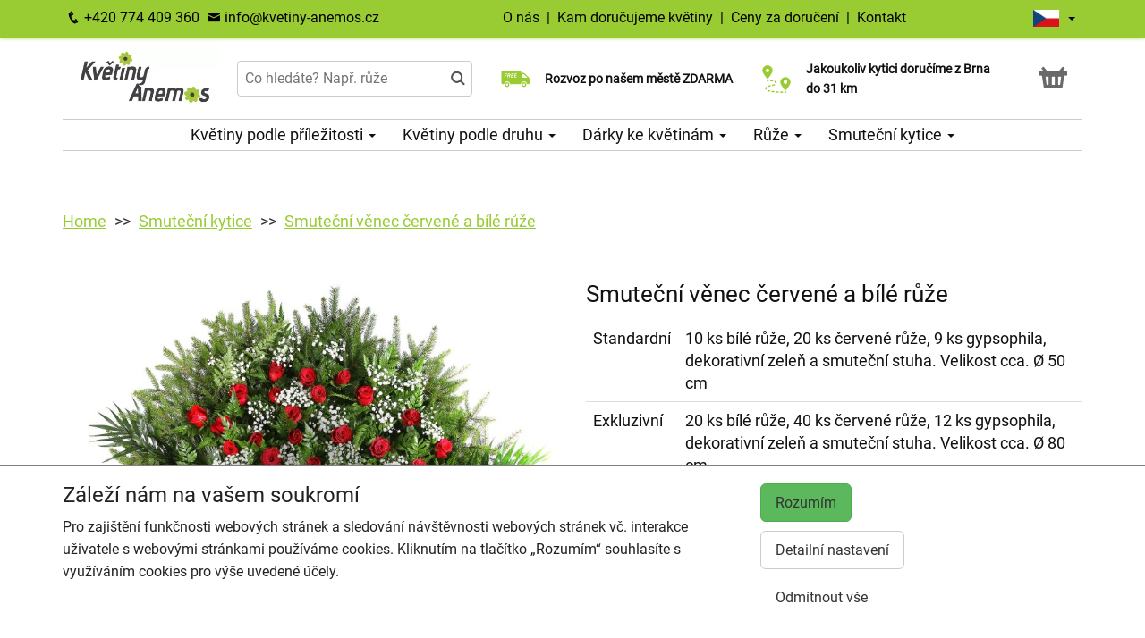

--- FILE ---
content_type: text/html; charset=utf-8
request_url: https://kvetiny-anemos.cz/produkt-1674-smutecni-venec-cervene-a-bile-ruze
body_size: 8504
content:
<!DOCTYPE html>
  <html lang="cs">
  <head>
    <meta charset="utf-8">
    <title>Smuteční věnec červené a bílé růže - doručení ještě dnes s výběrem času    </title>
    <meta name="viewport" content="width=device-width, initial-scale=1">
    <meta name="description" content="Smuteční věnec z červených a bílých růží. Doručení v den objednávky, možnost volby času, potvrzení o doručení e-mailem.">
    <meta name="robots" content="index,follow">
    <link rel="canonical" href="https://kvetiny-anemos.cz/produkt-1674-smutecni-venec-cervene-a-bile-ruze">
    <link rel="shortcut icon" href="/images/all/1220.png" type="image/x-icon" />
    <link rel="stylesheet" href="/dist/app.5599eb2296eefca30ff5.css" >
    <style>
      body {
          color: #111111;
      }
      a, a:hover {
          color: #111111;
      }
      .basket, .basket a {
          color: #696969;
      }
      .topbar {
          color: #000000;
          background-color: #99cc33;
          box-shadow: 0px 0px 5px #99cc33;
      }
			.topbar a, .topbar a:hover {
					color: #000000;
			}
			.topbar-bg {
					background-color: #99cc33;
			}
      @media only screen and (max-width : 1199px) {
      		.topbar {
							background-color: white;
							color: #000000;
					}
					.topbar a, .topbar a:hover {
							color: #000000;
					}
					.topbar-bg {
							background-color: white;
					}
			}
      .recommended {
          box-shadow: 0px 0px  5px #99cc33;
      }

      #navbar1 ul li {
          border-bottom: 1px solid #ccc;
      }
      #navbar1 ul {
          border-top: 1px solid #ccc;
      }
      .mainnavbar ul {
          border-top: 1px solid #ccc;
          border-bottom: 1px solid #ccc;
          display: inline-block;
          text-align: center;
      }
      tr.month {
          border-top: 5px solid #99cc33;
          border-bottom: 1px solid #eeeeee;
      }
      .button-color {
					color: #99cc33;
      }
      .but, .delivery-button {
          background-color: #99cc33;
      }
      .information-icon {
           color: #99cc33;
      }
      table.calendar div.selected {
          color: #fff;
          background-color: #99cc33;
      }
      table.calendar div.selected a {
          color: #fff;
      }
      .icon, .homepage-short-text li::before {
      		color: #99cc33;
      }
      .but2 {
          background-color: #99cc33;
      }
      .next-products a, .breadcrumb a {
          color:#99cc33;
      }
      .countrybar {
          color: #fff;
          background-color: #f5f5f5;
      }

      .footer, .reviews {
          color: #111;
          background-color: #f5f5f5;
      }
      .reviews .stars, .footer .stars, .citystars {
          color: #eb6e00;
          font-size: 125%;
      }
      .footer a, .footer a:hover {
          color: #111;
      }
      .footer hr {
          border-top:1px solid #111;
      }
      .nav-tab-color  {
          background-color: #99cc33;
      }
      .nav-tab-color-local> li a{
          background-color: #99cc33;
      }
      .cities li {
          border-bottom:1px solid white;
          break-inside: avoid-column;

      }
      .cities .big {
          border-bottom: 1px solid #ccc;
      }
        .tags .tag41 span {
            background-color:lightgreen;
        }
        .tags .tag87 span {
            background-color:red;
        }
        .tags .tag75 span {
            background-color:orange;
        }
        .tags .tag124 span {
            background-color:DarkSlateGray;
        }
        .tags .tag143 span {
            background-color:red;
        }
			@media only screen and (min-width : 1200px) {
				.main {
					margin-top: 201px;
				}
			}
    </style>
			<!-- Global site tag (gtag.js) - Google Analytics -->
			<script async src="https://www.googletagmanager.com/gtag/js?id=G-KYNF6GL4PL"></script>
			<script>
				window.dataLayer = window.dataLayer || [];
				function gtag(){ dataLayer.push(arguments);}
					gtag('consent', 'default', {
						'ad_storage': 'denied',
						'analytics_storage': 'denied',
						'wait_for_update': 500
					});
				gtag('js', new Date());
				gtag('config', "G-KYNF6GL4PL");
			</script>
    <script type="application/ld+json">
      { "@context" : "http://schema.org",
          "@type" : "LocalBusiness",
          "name" : "Květiny Anemos | Rozvoz květin",
          "image" : "https://kvetiny-anemos.cz/images/thumbs/1428.jpeg",
          "logo" : "https://kvetiny-anemos.cz/images/thumbs/1428.jpeg",
          "url" : "https://kvetiny-anemos.cz/",
          "telephone" : "+420774409360",
          "email" : "info@kvetiny-anemos.cz",
          "openingHours": ["Mo,Tu,We,Th,Fr 09:00-17:00","Sa 09:00-12:00"],
              "aggregateRating" :
                  { "@type" : "AggregateRating",
                      "ratingValue" : 4.7,
                      "ratingCount" : 323
                  },
          "address" : { "@type" : "PostalAddress", "streetAddress" : "Jemelkova 56", "addressLocality" : "Brno", "postalCode" : "60200", "addressCountry" : "CZ" },
          "potentialAction": {
              "@type": "OrderAction",
              "target": {
              "@type": "EntryPoint",
              "urlTemplate": "https://kvetiny-anemos.cz/",
              "inLanguage": "cs"
              },
              "deliveryMethod": [
              "http://purl.org/goodrelations/v1#DeliveryModeOwnFleet"
              ],
              "priceSpecification": {
              "@type": "DeliveryChargeSpecification",
              "appliesToDeliveryMethod": "http://purl.org/goodrelations/v1#DeliveryModeOwnFleet",
              "priceCurrency": "CZK",
              "price": 0,
              "eligibleTransactionVolume": {
                  "@type": "PriceSpecification",
                  "priceCurrency": "CZK",
                  "price": 0
              }
              }
          },
          "geo": {"@type": "GeoCoordinates", "latitude": 49.1684273, "longitude": 16.5565151 }
          , "sameAs" : [ "https://www.facebook.com/kvetinarstvi.brno","https://www.instagram.com/kvetinyanemosbrno/?hl=cs" ] 
      }
    </script>
	<script type="application/ld+json"> { "@context" : "http://schema.org", "@type" : "Product", "name" : "Smuteční věnec červené a bílé růže", "image" : "https://kvetiny-anemos.cz/images/thumbs/9130.jpeg", "description" : "<p>Smuteční věnec ve tvaru kruhu je vytvořen v našem květinářství z čerstvých květin, které jsou doplněny dekorativní zelení a smuteční stuhou. Výrazné spojení sytých a světlých odstínů vynikne na každém místě posledního rozloučení. Precizní vázání a celkové zpracování podtrhuje důstojnost okamžiku. Věnec doručujeme v den objednávky během pracovních dnů, s možností volby přesného času doručení. Postaráme se také o doručení do obřadní síně, kostela či na jiné místo rozloučení. Samozřejmostí je jistota doručení a potvrzení e-mailem.<\/p>", "url" : "https://kvetiny-anemos.cz/produkt-1674-smutecni-venec-cervene-a-bile-ruze", "offers" : { "@type" : "Offer", "price" : 5559, "priceCurrency" : "CZK", "availability" : "https://schema.org/InStock", "priceValidUntil" : "2026-01-26", "url" : "https://kvetiny-anemos.cz/produkt-1674-smutecni-venec-cervene-a-bile-ruze" }, "sku" : "1374" } </script>
  </head>

	<body class="eucookie-ok  ">
			<div class="fixed">
<div class="topbar">
	<div class="container">
		<div class="vertical-align">
			<div class="topbar-menu hidden-lg">
				<div class="horizontal-center">
					<button type="button" class="navbar-toggle collapsed" data-toggle="collapse" data-target="#navbar1">
						<i class="menu__icon icofont-navigation-menu fa-1x5 fa-fw" aria-hidden="true"></i>
						<div class="menu__text">Menu</div>
					</button>
				</div>
			</div>
			<div class="topbar-close hidden-lg hidden">
				<div class="horizontal-center">
					<button type="button" class="navbar-toggle collapsed" data-toggle="collapse" data-target="#navbar1">
						<i class="menu__icon icofont-close fa-1x5 fa-fw" aria-hidden="true"></i>
						<div class="menu__text">Zavřít</div>
					</button>
				</div>
			</div>
<div class="topbar-logo hidden-lg">
	<div class="horizontal-center">
		<a href="/">
					<picture>
						<source srcset="/images/thumbs/w320/1428.webp" type="image/webp">
						<img src="/images/thumbs/w320/1428.png"
							width="800"
							height="345"
							alt="Květiny Anemos | Rozvoz květin"
							title="Květiny Anemos | Rozvoz květin"
							class="logo--small"
					 />
					</picture>
		</a>
	</div>
</div>
			<div class="topbar-left partner-contact hidden-sm hidden-md hidden-xs">
				<a href="tel:+420774409360"
						class="topbar-phone"
				>
					<i class="icofont-phone fa-fw fa-lg" aria-hidden="true"></i>
					+420 774 409 360
				</a>
				<a href="mailto:info@kvetiny-anemos.cz"
						class="topbar-email"
				>
					<i class="icofont-envelope fa-fw fa-lg" aria-hidden="true"></i>
					info@kvetiny-anemos.cz
				</a>
			</div>
			<div class="topbar-center vertical-center">
	<div class="hidden hidden-lg topbar-slogan horizontal-center">
			<div class="topbar-slogan-item topbar-slogan-item--visible">
				<strong>Dnešní rozvoz objednejte do&nbsp;16:00</strong>
			</div>
			<div class="topbar-slogan-item">
				<strong>Rozvoz po našem městě ZDARMA</strong>
			</div>
			<div class="topbar-slogan-item">
				<strong>Jakoukoliv kytici doručíme z&nbsp;Brna do&nbsp;31&nbsp;km</strong>
			</div>
			<div class="topbar-slogan-item">
				<strong>Možný výběr času a dne doručení</strong>
			</div>
			<div class="topbar-slogan-item">
				<strong>Možnost vyzvednout v naší květince</strong>
			</div>
	</div>
				<ul class="menu-list hidden-md hidden-sm hidden-xs">
							<li>
								
									<a href="/o-nas">
										O nás
									</a>
								
								 &nbsp;|&nbsp; 
							</li>
							<li>
								
									<a href="/kam-dorucujeme">
										Kam doručujeme květiny
									</a>
								
								
							</li>
					<li>
						&nbsp;|&nbsp;
						<a href="/ceny-za-doruceni">
							Ceny za doručení
						</a>
					</li>
						<li>&nbsp;|&nbsp;
							<a href="/kontakt">
								Kontakt
							</a>
						</li>
				</ul>
			</div>
			<div class="topbar-phone-icon hidden-lg hidden">
				<div class="horizontal-center">
					<a href="tel:+420774409360" class="topbar-phone">
						<i class="icofont-phone fa-fw fa-1x5" aria-hidden="true"></i>
					</a>
				</div>
			</div>
			<div class="topbar-right text-right">
	<div class="language">
		<div class="horizontal-center">
			<div class="language__flag">
				<div class="language__flag-image-container">
						<img class="language__flag-main-image" src="/images/flags/CZ.png" alt="Čeština" title="Čeština" />
				</div>
				<div class="language__flag-caret-container">
					<span class="caret"></span>
				</div>
			</div>
		</div>
		<ul class="language__items topbar-bg">
				<li class="language__item">
					<a href="/pl/1674-wieniec-pogrzebowy-z-czerwonych-i-bialych-roz" hreflang="pl" class="language__item-link">
							<img class="language__flag-image" src="/images/flags/PL.png" alt="Polski" title="Polski" />
						Polski
					</a>
				</li>
				<li class="language__item">
					<a href="/sk/1674-pohrebny-veniec-z-cervenych-a-bielych-ruzi" hreflang="sk" class="language__item-link">
							<img class="language__flag-image" src="/images/flags/SK.png" alt="Slovenčina" title="Slovenčina" />
						Slovenčina
					</a>
				</li>
				<li class="language__item">
					<a href="/en/1674-red-and-white-roses-funeral-wreath" hreflang="en" class="language__item-link">
							<img class="language__flag-image" src="/images/flags/GB.png" alt="English" title="English" />
						English
					</a>
				</li>
				<li class="language__item">
					<a href="/produkt-1674-smutecni-venec-cervene-a-bile-ruze" hreflang="cs" class="language__item-link">
							<img class="language__flag-image" src="/images/flags/CZ.png" alt="Čeština" title="Čeština" />
						Čeština
					</a>
				</li>
				<li class="language__item">
					<a href="/de/1674-trauerkranz-aus-roten-und-weissen-rosen" hreflang="de" class="language__item-link">
							<img class="language__flag-image" src="/images/flags/DE.png" alt="Deutsch" title="Deutsch" />
						Deutsch
					</a>
				</li>
				<li class="language__item">
					<a href="/uk/1674-traurnij-vinok-z-cervonih-i-bilih-troyand" hreflang="uk" class="language__item-link">
							<img class="language__flag-image" src="/images/flags/UA.png" alt="Українська" title="Українська" />
						Українська
					</a>
				</li>
		</ul>
	</div>
<div class="topbar-basket basket--small hidden-lg">
	<div class="horizontal-center">
		<a href="/kosik">
			<i class="icofont icofont-basket fa-1x5 fa-fw" aria-hidden="true"></i>
			<div class="basket__text--small">Košík</div>
		</a>
  </div>
</div>
<div class="topbar-search hidden-lg">
		<div class="horizontal-center">
			<a href="#" class="js-search">
					<i class="icofont-search-2 fa-1x5 fa-fw" aria-hidden="true"></i>
					<div class="search__text">
						Hledat
					</div>
			</a>
			<a href="#" class="js-search-close hidden">
				<i class="menu__icon icofont-close fa-1x5 fa-fw" aria-hidden="true"></i>
				<div class="menu__text">Zavřít</div>
			</a>
		</div>
</div>
			</div>
		</div>
	</div>
</div>
<div class="hidden-lg simplemenu">
	<div class="navbar collapse" id="navbar1" aria-expanded="false" style="height: 1px;">
<ul class="nav navbar-nav">
  <li class="dropdown">
      <a href="#" class="dropdown-toggle menu-simple__category" data-toggle="dropdown" role="button" aria-haspopup="true" aria-expanded="false">
        Květiny podle příležitosti
        <span class="caret"></span>
      </a>
      <ul class="dropdown-menu">
        <li>
          <a href="/kvetiny-jako-podekovani">
            Poděkování
          </a>
        </li>
        <li>
          <a href="/kvetiny-k-narozeninam">
            Kytice k narozeninám
          </a>
        </li>
        <li>
          <a href="/kvetiny-k-vyroci">
            Kytice k výročí
          </a>
        </li>
        <li>
          <a href="/kvetiny-z-lasky">
            Kytice z lásky
          </a>
        </li>
        <li>
          <a href="/#start">
            Všechny kytice
          </a>
        </li>
      </ul>
  </li>
  <li class="dropdown">
      <a href="#" class="dropdown-toggle menu-simple__category" data-toggle="dropdown" role="button" aria-haspopup="true" aria-expanded="false">
        Květiny podle druhu
        <span class="caret"></span>
      </a>
      <ul class="dropdown-menu">
        <li>
          <a href="/ruze">
            Růže
          </a>
        </li>
        <li>
          <a href="/gerbery">
            Gerbery a germínky
          </a>
        </li>
        <li>
          <a href="/chrysantemy">
            Chrysantémy
          </a>
        </li>
        <li>
          <a href="/alstromerie">
            Alstromerie
          </a>
        </li>
        <li>
          <a href="/frezie">
            Frézie
          </a>
        </li>
        <li>
          <a href="/karafiaty">
            Karafiáty
          </a>
        </li>
        <li>
          <a href="/lilie">
            Lilie
          </a>
        </li>
        <li>
          <a href="/orchideje">
            Orchideje
          </a>
        </li>
        <li>
          <a href="/kvetinove-kose">
            Květinové koše
          </a>
        </li>
        <li>
          <a href="/orchidej-phalaenopsis">
            Orchidej v květináči
          </a>
        </li>
        <li>
          <a href="/#start">
            Všechny kytice
          </a>
        </li>
      </ul>
  </li>
  <li class="dropdown">
      <a href="/darky-ke-kvetinam" class="menu-simple__category">
        Dárky ke květinám
      </a>
  </li>
  <li class="dropdown">
      <a href="/ruze" class="menu-simple__category">
        Růže
      </a>
  </li>
  <li class="dropdown">
      <a href="/smutecni-kytice" class="menu-simple__category">
        Smuteční kytice
      </a>
  </li>
	<li>
		<a href="/o-nas">O nás</a>
	</li>
	<li>
		<a href="/kam-dorucujeme">Kam doručujeme květiny</a>
	</li>
	<li>
		<a href="/ceny-za-doruceni">Ceny za doručení</a>
	</li>
	  <li>
	  	<a href="/kontakt">
	  		Kontakt
			</a>
		</li>
</ul>
	</div>
</div>
					<div class="header content">
							<div class="left-image hidden-sm hidden-xs hidden-md hidden-vlg">
								<a href="https://www.google.com/maps/place/?q=place_id:ChIJ_RBypOiVEkcRb9yR5bUcHvA" target="_blank">
											<img src="/images/reviews/cs.png" />
										<div class="rating-value">4.7 z 5</div>
										<div class="rating-count">323 hodnocení</div>
								</a>
							</div>
						<div class="container">
							<div class="logobar">
								<div class="row vertical-align">
									<div class="col-lg-2 hidden-md hidden-sm hidden-xs">

	<a href="/">
				<picture>
					<source srcset="/images/thumbs/w320/1428.webp" type="image/webp">
					<img src="/images/thumbs/w320/1428.png"
						width="800"
						height="345"
						alt="Květiny Anemos | Rozvoz květin"
						title="Květiny Anemos | Rozvoz květin"
						class="logo"
					/>
				</picture>
	</a>

									</div>
										<div class="col-lg-3 hidden-md hidden-xs hidden-sm flex flex-direction-column">
											<div class="js-search-wrapper">
												<div class="js-search-widget">
													<input type="text" name="search" id="search" data-href="/search" autocomplete="off" class="search" placeholder="Co hledáte? Např. růže" >
													<div id="snippet--search"></div>
												</div>
											</div>
										</div>
										<div class="col-lg-3 hidden-md hidden-xs hidden-sm flex flex-direction-column">
													<div class="left-slogan-item left-slogan-item--visible">
															<div class="row flex">
																<div class="col-md-2 color-ccc flex flex-direction-column">
																	<i class="icon icofont-free-delivery fs2e"></i>
																</div>
																<div class="col-md-10 small">
																  <div class="slogan-text">
																	  <strong>Rozvoz po našem městě ZDARMA</strong>
																	</div>
																</div>
															</div>
													</div>
													<div class="left-slogan-item">
															<div class="row flex">
																<div class="col-md-2 color-ccc flex flex-direction-column">
																	<i class="icon icofont-stopwatch fs2e"></i>
																</div>
																<div class="col-md-10 small">
																  <div class="slogan-text">
																	  <strong>Dnešní rozvoz objednejte do&nbsp;16:00</strong>
																	</div>
																</div>
															</div>
													</div>
													<div class="left-slogan-item">
															<div class="row flex">
																<div class="col-md-2 color-ccc flex flex-direction-column">
																	<i class="icon icofont-meeting-add fs2e"></i>
																</div>
																<div class="col-md-10 small">
																  <div class="slogan-text">
																	  <strong>Možný výběr času a dne doručení</strong>
																	</div>
																</div>
															</div>
													</div>
										</div>
										<div class="col-lg-3 hidden-md hidden-xs hidden-sm flex flex-direction-column">
													<div class="right-slogan-item right-slogan-item--visible">
															<div class="row flex">
																<div class="col-md-2 color-ccc flex flex-direction-column">
																	<i class="icon icofont-map-pins fs2e"></i>
																</div>
																<div class="col-md-10 small">
																  <div class="slogan-text">
																	  <strong>Jakoukoliv kytici doručíme z&nbsp;Brna do&nbsp;31&nbsp;km</strong>
																	</div>
																</div>
															</div>
													</div>
													<div class="right-slogan-item">
															<div class="row flex">
																<div class="col-md-2 color-ccc flex flex-direction-column">
																	<i class="icon icofont-home icofont-duotone fs2e"></i>
																</div>
																<div class="col-md-10 small">
																  <div class="slogan-text">
																	  <strong>Možnost vyzvednout v naší květince</strong>
																	</div>
																</div>
															</div>
													</div>
													<div class="right-slogan-item">
													</div>
										</div>
										<div class="col-lg-1 hidden-md hidden-sm hidden-xs text-right vcenter flexrow justright" >
<div class="basket text-center">
	<a href="/kosik">
		<i class="icofont-basket fa-2x fa-fw" aria-hidden="true"></i>
	</a>
</div>
										</div>
								</div>
							</div>
							<div class="hidden-md hidden-sm hidden-xs">
								<div class="row">
									<div class="col-md-12">
<ul class="menu row" id="js-main-menu">
  <li class="menu-item js-main-menu-item">
    <div class="menu-plus">
      &nbsp;
    </div>
    <a href="#" class="menu-link">
      Květiny podle příležitosti
      <span class="caret"></span>
    </a>
    <ul class="submenu">
      <li class="submenu-item">
        <div class="menu-plus">
          &nbsp;
        </div>
        <a href="/kvetiny-jako-podekovani" class="menu-link">
          Poděkování
        </a>
      </li>
      <li class="submenu-item">
        <div class="menu-plus">
          &nbsp;
        </div>
        <a href="/kvetiny-k-narozeninam" class="menu-link">
          Kytice k narozeninám
        </a>
      </li>
      <li class="submenu-item">
        <div class="menu-plus">
          &nbsp;
        </div>
        <a href="/kvetiny-k-vyroci" class="menu-link">
          Kytice k výročí
        </a>
      </li>
      <li class="submenu-item">
        <div class="menu-plus">
          &nbsp;
        </div>
        <a href="/kvetiny-z-lasky" class="menu-link">
          Kytice z lásky
        </a>
      </li>
      <li class="submenu-item">
        <div class="menu-plus">
          &nbsp;
        </div>
        <a href="/#start" class="menu-link">
          Všechny kytice
        </a>
      </li>
    </ul>
  </li>
  <li class="menu-item js-main-menu-item">
    <div class="menu-plus">
      &nbsp;
    </div>
    <a href="#" class="menu-link">
      Květiny podle druhu
      <span class="caret"></span>
    </a>
    <ul class="submenu">
      <li class="submenu-item">
        <div class="menu-plus">
          &nbsp;
        </div>
        <a href="/ruze" class="menu-link">
          Růže
        </a>
          <ul class="subsubmenu hidden">
            <li class="subsubmenu-item">
              <a href="/vlastni-pocet-ruzi" class="menu-link">
                Vlastní počet růží
              </a>
            </li>
          </ul>
      </li>
      <li class="submenu-item">
        <div class="menu-plus">
          &nbsp;
        </div>
        <a href="/gerbery" class="menu-link">
          Gerbery a germínky
        </a>
      </li>
      <li class="submenu-item">
        <div class="menu-plus">
          &nbsp;
        </div>
        <a href="/chrysantemy" class="menu-link">
          Chrysantémy
        </a>
      </li>
      <li class="submenu-item">
        <div class="menu-plus">
          &nbsp;
        </div>
        <a href="/alstromerie" class="menu-link">
          Alstromerie
        </a>
      </li>
      <li class="submenu-item">
        <div class="menu-plus">
          &nbsp;
        </div>
        <a href="/frezie" class="menu-link">
          Frézie
        </a>
      </li>
      <li class="submenu-item">
        <div class="menu-plus">
          &nbsp;
        </div>
        <a href="/karafiaty" class="menu-link">
          Karafiáty
        </a>
      </li>
      <li class="submenu-item">
        <div class="menu-plus">
          &nbsp;
        </div>
        <a href="/lilie" class="menu-link">
          Lilie
        </a>
      </li>
      <li class="submenu-item">
        <div class="menu-plus">
          &nbsp;
        </div>
        <a href="/orchideje" class="menu-link">
          Orchideje
        </a>
      </li>
      <li class="submenu-item">
        <div class="menu-plus">
          &nbsp;
        </div>
        <a href="/kvetinove-kose" class="menu-link">
          Květinové koše
        </a>
      </li>
      <li class="submenu-item">
        <div class="menu-plus">
          &nbsp;
        </div>
        <a href="/orchidej-phalaenopsis" class="menu-link">
          Orchidej v květináči
        </a>
      </li>
      <li class="submenu-item">
        <div class="menu-plus">
          &nbsp;
        </div>
        <a href="/#start" class="menu-link">
          Všechny kytice
        </a>
      </li>
    </ul>
  </li>
  <li class="menu-item js-main-menu-item">
    <div class="menu-plus">
      &nbsp;
    </div>
    <a href="/darky-ke-kvetinam" class="menu-link">
      Dárky ke květinám
      <span class="caret"></span>
    </a>
    <ul class="submenu">
      <li class="submenu-item">
        <div class="menu-plus">
          &nbsp;
        </div>
        <a href="/darkove-bonboniery" class="menu-link">
          Dárkové bonboniéry
        </a>
      </li>
      <li class="submenu-item">
        <div class="menu-plus">
          &nbsp;
        </div>
        <a href="/darkova-vina" class="menu-link">
          Dárková vína
        </a>
      </li>
    </ul>
  </li>
  <li class="menu-item js-main-menu-item">
    <div class="menu-plus">
      &nbsp;
    </div>
    <a href="/ruze" class="menu-link">
      Růže
      <span class="caret"></span>
    </a>
    <ul class="submenu">
      <li class="submenu-item">
        <div class="menu-plus">
          &nbsp;
        </div>
        <a href="/vlastni-pocet-ruzi" class="menu-link">
          Vlastní počet růží
        </a>
      </li>
    </ul>
  </li>
  <li class="menu-item js-main-menu-item">
    <div class="menu-plus">
      &nbsp;
    </div>
    <a href="/smutecni-kytice" class="menu-link">
      Smuteční kytice
      <span class="caret"></span>
    </a>
    <ul class="submenu">
      <li class="submenu-item">
        <div class="menu-plus">
          &nbsp;
        </div>
        <a href="/vazane-smutecni-kytice" class="menu-link">
          Vázané smuteční kytice
        </a>
      </li>
      <li class="submenu-item">
        <div class="menu-plus">
          &nbsp;
        </div>
        <a href="/vypichovane-smutecni-kytice" class="menu-link">
          Vypichované smuteční kytice
        </a>
      </li>
      <li class="submenu-item">
        <div class="menu-plus">
          &nbsp;
        </div>
        <a href="/smutecni-vence" class="menu-link">
          Smuteční věnce
        </a>
      </li>
    </ul>
  </li>
  <li id="js-main-menu-other" class="menu-item menu-item--other hidden">
  	<a href="#" class="menu-link">
  		Další
			<span class="caret"></span>
		</a>
		<ul id="js-main-menu-other-ul" class="submenu submenu--other">
		</ul>
	</li>
</ul>
									</div>
								</div>
							</div>
						</div>
					</div>
  			</div>
			<div class="content">
				<div class="main">

	<div class="container">
		<div class="row">
<ol class="breadcrumb">
  <li >
      <a href="/" >Home</a>
  </li>
  <li >
      <a href="/smutecni-kytice" >Smuteční kytice</a>
  </li>
  <li >
      <a href="/produkt-1674-smutecni-venec-cervene-a-bile-ruze" >Smuteční věnec červené a bílé růže</a>
  </li>
</ol>
		</div>
	</div>
	<div class="container">
		<div class="row mtb30 product-detail">

			<div class="col-md-6 ">
				<a href="/images/thumbs/9130.jpeg" data-lightbox="flower" data-title="Smuteční věnec červené a bílé růže">
					<img src="/images/thumbs/w800/9130.jpeg" alt="Smuteční věnec červené a bílé růže" title="Smuteční věnec červené a bílé růže" class="img-responsive" />
				</a>
				<div class="clearfix">
				</div>
			</div>
			<div class="col-md-6">
				<div class="">
				<h1>Smuteční věnec červené a bílé růže</h1>

				<table class="table">
					<tr>
						<td>
								Standardní
						</td>
						<td>
								10 ks bílé růže, 20 ks červené růže, 9 ks gypsophila, dekorativní zeleň a smuteční stuha. Velikost cca. Ø 50 cm
						</td>
					</tr>
					<tr>
						<td>
								Exkluzivní
						</td>
						<td>
								20 ks bílé růže, 40 ks červené růže, 12 ks gypsophila, dekorativní zeleň a smuteční stuha. Velikost cca. Ø 80 cm
						</td>
					</tr>
				</table>
				</div>
					<form action="/produkt-1674-smutecni-venec-cervene-a-bile-ruze" method="post" id="frm-basketForm">
						<div class="radio">
								<label for="frm-basketForm-model_id-3894" class="radiolabel">
									<input type="radio" name="model_id" id="frm-basketForm-model_id-3894" required data-nette-rules='[{"op":":filled","msg":"Vyberte prosím velikost."}]' checked value="3894" data-variant="Standardní" data-price="5559" data-currency="CZK">
									Standardní
									(5 559 Kč)
								</label>
								<br>
								<label for="frm-basketForm-model_id-3895" class="radiolabel">
									<input type="radio" name="model_id" id="frm-basketForm-model_id-3895" required data-nette-rules='[{"op":":filled","msg":"Vyberte prosím velikost."}]' value="3895" data-variant="Exkluzivní" data-price="10109" data-currency="CZK">
									Exkluzivní
									(10 109 Kč)
								</label>
								<br>
						</div>
						<input type="number" name="amount" min="1" id="frm-basketForm-amount" required data-nette-rules='[{"op":":filled","msg":"Zadejte prosím počet."},{"op":":integer","msg":"Please enter a valid integer."},{"op":":min","msg":"Minimální počet kusů produktu je 1.","arg":1}]' value="1" class="form-control">
						<button type="submit" name="order" class="but2 btn" value="Objednat">Objednat</button>
					<input type="hidden" name="id" value=""><input type="hidden" name="_do" value="basketForm-submit"></form>

				<div class="product__short-text">
					<p>Smuteční věnec ve tvaru kruhu je vytvořen v našem květinářství z čerstvých květin, které jsou doplněny dekorativní zelení a smuteční stuhou. Výrazné spojení sytých a světlých odstínů vynikne na každém místě posledního rozloučení. Precizní vázání a celkové zpracování podtrhuje důstojnost okamžiku. Věnec doručujeme v den objednávky během pracovních dnů, s možností volby přesného času doručení. Postaráme se také o doručení do obřadní síně, kostela či na jiné místo rozloučení. Samozřejmostí je jistota doručení a potvrzení e-mailem.</p>
				</div>
				<div class="product__short-text">
					
				</div>
				<div class="product__text">
					<p><i><strong>Text na smuteční stuhu nebo kondolenční kartu můžete doplnit v posledním kroku košíku</strong></i></p>
				</div>
				<div class="product__disclaimer">
						<p>
</p>						<p>
</p>				</div>
			</div>
		</div>
	</div>
				</div>
			</div>
<div class="footer">
	<div class="container">
		<div class="row">
			<div class="col-lg-3 col-md-6 col-sm-12">
				<h3 class="footer__opener">Kontakt <i class="icofont-rounded-down hidden-md hidden-lg"></i></h3>
				<div class="footer__content">
					<i class="icofont-home" aria-hidden="true"></i>
					Květiny Anemos | Rozvoz květin
					<hr />
					<i class="icofont-google-map" aria-hidden="true"></i>
					Jemelkova 56<br>
60200 Brno
					<hr />
						<a href="tel:+420774409360">
							<i class="icofont-phone" aria-hidden="true"></i>
							+420 774 409 360
						</a>
						<hr />
					<a href="mailto:info@kvetiny-anemos.cz">
						<i class="icofont-envelope" aria-hidden="true"></i>
						info@kvetiny-anemos.cz
					</a>
					<div class="hidden-xs hidden-sm hidden-md">
							<hr />
								<a href="https://www.facebook.com/kvetinarstvi.brno" title="Facebook" target="_blank">
									<i class="icofont-facebook fa-lg fa-fw" aria-hidden="true"></i>
								</a>
								<a href="https://www.instagram.com/kvetinyanemosbrno/?hl=cs" title="Instagram" target="_blank">
									<i class="icofont-instagram fa-lg fa-fw" aria-hidden="true"></i>
								</a>
					</div>
				</div>
			</div>
			<div class="col-lg-9 col-md-6 col-sm-12">
				<div class="row">
					<div class="col-lg-3 col-md-6 col-sm-12">
						<h3 class="footer__opener">Informace pro vás <i class="icofont-rounded-down hidden-md hidden-lg"></i></h3>
						<ul class="dashed footer__content footer--closed">
								<li><a href="/obchodni-podminky">Obchodní podmínky</a></li>
								<li><a href="/ochrana-osobnich-udaju">Ochrana osobních údajů</a></li>
								<li><a href="/casto-kladene-dotazy">Často kladené dotazy</a></li>
								<li><a href="/o-nas">O nás</a></li>
								<li><a href="/casy-doruceni-cr">Časy doručení květin – přehled možností</a></li>
								<li><a href="/keramika-obaly-vazy">Keramika, obaly, vázy</a></li>
								<li><a href="/dekorace-a-servis">Dekorace a servis</a></li>
								<li><a href="/hrnkove-rostliny-vysadby">Hrnkové rostliny, výsadby</a></li>
								<li><a href="/vse-online-kvetinarstvi">Zdarma webový systém pro květinářství</a></li>
						</ul>
					</div>
					<div class="col-lg-3 col-md-6 col-sm-12">
						<h3 class="footer__opener">Rozvoz květin <i class="icofont-rounded-down hidden-md hidden-lg"></i></h3>
						<ul class="dashed footer__content footer--closed">
							<li><a href="/ceny-za-doruceni">Ceny za doručení</a></li>
								<li><a href="/kam-dorucujeme">Kam doručujeme květiny</a></li>
								<li><a href="/pohrby">Pohřby</a></li>
								<li><a href="/narozeniny">Narozeniny</a></li>
								<li><a href="/vazane-kytice-rozvoz">Vázané kytice, rozvoz</a></li>
								<li><a href="/jubilea-a-oslavy">Jubilea a oslavy</a></li>
								<li><a href="/darkove-zbozi-vino">Dárkové zboží, víno</a></li>
								<li><a href="/svatby">Svatby</a></li>
							<li>
								<a href="/doruceni-kvetin-cr">Doručení květin do ČR</a>
							</li>
							<li>
								<a href="/cookies">
									Cookies
								</a>
							</li>
							<li>
								<a href="/kontakt">
									Kontakt
								</a>
							</li>
						</ul>
					</div>
					<div class="col-lg-6 hidden-md hidden-sm hidden-xs">
						<div class="row">
							<div class="col-md-12">
								<h3>Nejčastěji doručujeme</h3>
							</div>
						</div>
							<ul class="delivery-cities">
										<li>
											<a href="https://kvetiny-anemos.cz">Bílovice nad Svitavou</a>
										</li>
										<li>
											<a href="https://hz-kvetiny.cz">Blažovice</a>
										</li>
										<li>
											<a href="https://kvetiny-anemos.cz">Bratčice</a>
										</li>
										<li>
											<a href="https://kvetiny-anemos.cz">Brno</a>
										</li>
										<li>
											<a href="https://kvetiny-anemos.cz">Dolní Kounice</a>
										</li>
										<li>
											<a href="https://kvetiny-anemos.cz">Hajany</a>
										</li>
										<li>
											<a href="https://kvetiny-anemos.cz">Holasice</a>
										</li>
										<li>
											<a href="https://kvetiny-anemos.cz">Hvozdec</a>
										</li>
										<li>
											<a href="https://kvetiny-anemos.cz">Javůrek</a>
										</li>
										<li>
											<a href="https://hz-kvetiny.cz">Jiříkovice</a>
										</li>
										<li>
											<a href="https://kvetiny-anemos.cz">Kratochvilka</a>
										</li>
										<li>
											<a href="https://kvetiny-anemos.cz">Kuřim</a>
										</li>
										<li>
											<a href="https://kvetiny-anemos.cz">Ledce</a>
										</li>
										<li>
											<a href="https://kvetiny-anemos.cz">Litostrov</a>
										</li>
										<li>
											<a href="https://kvetiny-anemos.cz">Mělčany</a>
										</li>
										<li>
											<a href="https://kvetiny-anemos.cz">Modřice</a>
										</li>
										<li>
											<a href="https://kvetiny-anemos.cz">Mokrá-Horákov</a>
										</li>
										<li>
											<a href="https://hz-kvetiny.cz">Moutnice</a>
										</li>
										<li>
											<a href="https://kvetiny-anemos.cz">Němčičky</a>
										</li>
										<li>
											<a href="https://kvetiny-anemos.cz">Nosislav</a>
										</li>
										<li>
											<a href="https://kvetiny-anemos.cz">Nové Bránice</a>
										</li>
										<li>
											<a href="https://kvetiny-anemos.cz">Ochoz u Brna</a>
										</li>
										<li>
											<a href="https://kvetiny-anemos.cz">Oslavany</a>
										</li>
										<li>
											<a href="https://kvetiny-anemos.cz">Ostrovačice</a>
										</li>
										<li>
											<a href="https://hz-kvetiny.cz">Podolí</a>
										</li>
										<li>
											<a href="https://hz-kvetiny.cz">Ponětovice</a>
										</li>
										<li>
											<a href="https://kvetiny-anemos.cz">Popůvky</a>
										</li>
										<li>
											<a href="https://kvetiny-anemos.cz">Pravlov</a>
										</li>
										<li>
											<a href="https://hz-kvetiny.cz">Rebešovice</a>
										</li>
										<li>
											<a href="https://kvetiny-anemos.cz">Říčky</a>
										</li>
										<li>
											<a href="https://kvetiny-anemos.cz">Rozdrojovice</a>
										</li>
										<li>
											<a href="https://kvetiny-anemos.cz">Silůvky</a>
										</li>
										<li>
											<a href="https://kvetiny-anemos.cz">Sobotovice</a>
										</li>
										<li>
											<a href="https://kvetiny-anemos.cz">Syrovice</a>
										</li>
										<li>
											<a href="https://kvetiny-anemos.cz">Troubsko</a>
										</li>
										<li>
											<a href="https://kvetiny-anemos.cz">Veverské Knínice</a>
										</li>
										<li>
											<a href="https://kvetiny-anemos.cz">Vysoké Popovice</a>
										</li>
										<li>
											<a href="https://kvetiny-anemos.cz">Zakřany</a>
										</li>
							</ul>
					</div>
				</div>
			</div>
		</div>
	</div>
</div>
<div class="superfooter">
	<div class="container">
		<div class="row">
			<div class="col-lg-4 col-md-12 col-sm-12 col-xs-12">
				&copy; 2017 Květiny Anemos | Rozvoz květin.
				Powered by <a href="https://laflora.cz/">LaFlora.com</a>.
			</div>
			<div class="col-lg-8 col-md-12 col-sm-12 col-xs-12">
<div class="payment-logos payment-logos--superfooter">
  <picture>
    <source srcset="/images/payments/cards.webp" type="image/webp">
    <img src="/images/payments/cards.png"
     alt="Platba on-line platební kartou"
     class="payment-logo"
     width="120"
     height="30"
     loading="lazy"
		/>
  </picture>
  <picture>
    <source srcset="/images/payments/paypal.webp" type="image/webp">
    <img src="/images/payments/paypal.png"
    	alt="Platba přes PayPal"
    	class="payment-logo"
    	width="99.75"
    	height="30"
    	loading="lazy"
		/>
  </picture>
  <picture>
    <source srcset="/images/payments/qrcode.webp" type="image/webp">
    <img src="/images/payments/qrcode.png"
    	alt="QR Platba"
    	class="payment-logo"
    	width="30"
    	height="30"
    	loading="lazy"
		/>
  </picture>
  <picture>
    <source srcset="/images/payments/gpay.webp" type="image/webp">
    <img src="/images/payments/gpay.png"
    	alt="Platba přes Google Pay"
    	class="payment-logo"
    	width="46.95652173913"
    	height="30"
    	loading="lazy"
		/>
  </picture>
  <picture>
    <source srcset="/images/payments/applepay.webp" type="image/webp">
    <img src="/images/payments/applepay.png"
    	alt="Platba přes Apple Pay"
    	class="payment-logo"
    	width="46.705539358601"
    	height="30"
    	loading="lazy"
		/>
  </picture>
	  <picture>
	    <source srcset="/images/payments/gopay.webp" type="image/webp">
	    <img src="/images/payments/gopay.png" alt="Platba přes GoPay" class="payment-logo" width="127.5" height="30" />
	  </picture>
</div>
			</div>
		</div>
	</div>
</div>

		<div class="eu-cookie-bar">
			<div class="container">
				<div class="row">
					<div class="col-md-12">
						<div class="row">
							<div class="col-md-8">
								<h3>Záleží nám na vašem soukromí</h3>
								<p>
									Pro zajištění funkčnosti webových stránek a sledování návštěvnosti webových stránek vč. interakce uživatele s webovými stránkami používáme cookies. Kliknutím na tlačítko „Rozumím“ souhlasíte s využíváním cookies pro výše uvedené účely.
								</p>
							</div>
							<div class="col-md-4">
								<div class="action-block">
									<div>
										<a href="#" class="btn btn-success btn-lg cookies-grant">Rozumím</a>
									</div>
									<div>
										<a href="/cookies" class="btn btn-default btn-lg">Detailní nastavení</a>
									</div>
									<div>
										<a href="#" class="btn btn-transparent btn-lg cookies-deny">Odmítnout vše</a>
									</div>
								</div>
							</div>
						</div>
					</div>
				</div>
			</div>
		</div>
		<div class="modal fade" id="modal">
			<div class="modal-dialog">
				<div class="modal-content" id="snippet--modal">
				</div>
			</div>
		</div>
			<script src="/dist/app.adf100467003473dfb04.js"></script>
  </body>
</html>
